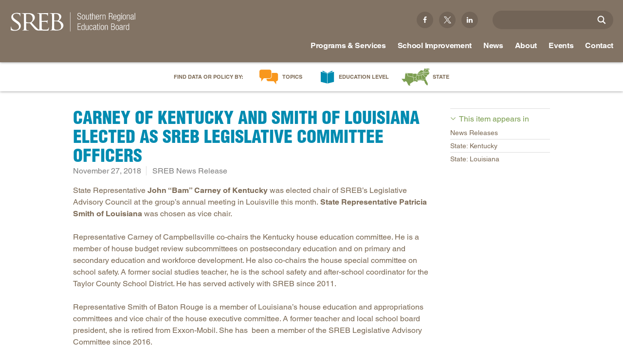

--- FILE ---
content_type: text/css
request_url: https://www.sreb.org/sites/default/files/theme/dtheme-direct.css?9
body_size: 3072
content:
/* ========================================================================== *\
   MICROSITE BLOCKS BUG-A-BOO'S
\* ========================================================================== */
.micro-footer-menu {
  display: none;
}
/*  
.micro-social {
  display: none !important;
}
*/
.microsite-917 .micro-social {
  display: block !important;
}

/* ========================================================================== *\
   The entire theme for this site was created using less locally. The theme
   is contained within a minified CSS file in addition to all javascript.
   Please place theme overrides below here to lock and protect the original
   site theme. If heavy changes need to be made, take care of them locally and
   produce another minified theme base
\* ========================================================================== */

/*  Ticket 10830
    Restored default image behavior  */
.node .content table img {
  display: inline;
}

/*  Ticket 10438
    Sometimes doesn't want images to appear in teaser.
    Never wants captions to display.
*/

.sreb-hide-image .node-image .field-image,
.sreb-hide-image .node-upper-image .field-image {
  display: none;
}

.node-teaser.node .caption {
  display: none;
}

/* They want the caption on home page term block, ticket #13112 */
#block-views_blocks-term-block_1-9 .node-teaser.node .caption {
  display: block;
}

/*  Ticket 9265
    Beth wants event dates removed from post teaser 
    because the dates are used only to populate the calendar
    and dates are too complicated to try to oversimplify
*/

.event-date {
  display: none !important;
}

#block-views_blocks-term-block_1-8 .node-content {
  display: none;
}

/* Ticket 6942 - hide file attachments from teaser of news release post type */
.node-teaser.pt58 .link-file {
  display: none;
}

/* Contact Us on Search Pages */
#block-block-4 {
  margin-bottom: 20px;

  border-left: 15px solid #7d9f52;
  background: #f2f2f2;
}
#block-block-4 p {
  margin: 0;
}
#block-block-4 a {
  text-decoration: none;
  color: #7d9f52;
  font-family: 'Helvetica W01',Helvetica,"Helvetica Neue",Arial,sans-serif;
  font-weight: 900;
  text-transform: uppercase;
  font-size: 18px;
  display: block;
  padding: 10px 20px;
}

/* Solr Search Archive Facet - human friendly text */
/* Dennis @ 4/21/16: should be fixed now using facet filter. */

/*.facetapi-facet-itm_field_archived a.facetapi-inactive:before {
  content: 'View Archived Content';
  font-size: 14px;
}
.facetapi-facet-itm_field_archived a.facetapi-inactive,
.facetapi-facet-itm_field_archived a.facetapi-active,
.facetapi-facet-itm_field_archived li {
  font-size: 0;
}
.facetapi-facet-itm_field_archived a.facetapi-active:before {
  content: 'View All Content';
  font-size: 14px;
}*/

/* SOLR THEME */

.block-apachesolr_search .block-title-text:after {
  content: ':';
}

.block-facetapi, .block-apachesolr_search {
  margin-bottom: 20px;
}

.block-facetapi .block-title, .block-apachesolr_search .block-title {
  padding: 5px 10px;
  border: 1px solid #ddd;
  font-size: 1.1em;
  background-color: #f2f2f2;
}

.block-facetapi .block-content, .block-apachesolr_search .block-content {
  margin-top: -1px;
  padding: 5px 10px;
  border: 1px solid #ddd;
}

.block-facetapi .item-list ul, .block-apachesolr_search .item-list ul {
  margin: 0;
}

.block-facetapi .item-list ul li, .block-apachesolr_search .item-list ul li {
  margin-left: 0;
  list-style: none;
}

.node-content .button {
  float: none;
  margin: 0;
  display: inline-block;
}

body.ttv-std-3 .overview {
  text-align: center;
}

#edit-field-facebook-0-value-wrapper { display: none; }

body.show-vblocks .page-right {
  opacity: 1;
}

html.js input.form-autocomplete {
  background-image: none;
}

body.section-search .tabs {
  display: none;
}

body.section-search .page-right {
  opacity: 1;
}

/* DIRECTORY BY SORT FIELD TEMPLATE */

.modern-directory .item-list a {
  margin-bottom: 4px;
}

.modern-directory .has-image .node-header,
.modern-directory .has-image .node-contact {
  width: 100%;
}

.modern-directory .node-image {
  display: none;
}

/* CONTACT PODS/POSTS */

.info-pods {
  margin-left: 15px;
}

.info-pods .block-title {
  padding-bottom: 5px;
  margin-bottom: 5px;
  border-bottom: 1px solid #ddd;
  font-size: 16px;
}

.info-pods .block-title:before {
  float: left;
  font-family: 'chevron' !important;
  speak: none;
  font-style: normal;
  font-weight: normal;
  font-variant: normal;
  text-transform: none;
  line-height: 1;
  -webkit-font-smoothing: antialiased;
  -moz-osx-font-smoothing: grayscale;
  content: '\e610';
  font-size: 24px;
  margin-top: -2px;
  margin-left: -6px;
}

/* Ticket 6285 */

.contact-posts .node-contact-wrapper {
  margin: 5px 0;
}

.contact-posts ul.links .link-read-more {
  margin-top: 0;
}

.contact-posts .link-read-more a {
  margin-top: 0;
}

.node-fields .node-links {
  margin-bottom: 20px;
}

/* Tweak the tabs theme */

div.dtabs {
  position: relative;
  z-index: 1;
  margin-bottom: -9px;
  padding-top: 50px;
  padding-bottom: 10px;
  border-top: 1px solid #ddd;
  border-bottom: 10px solid white;
}

div.tab {
  background-color: #99d1df;
  border-radius: 4px 4px 0 0;
}

div.tab:hover {
  background-color: #008bb0;
  border-bottom-color: transparent;
}

div.tab.active {
  color: #008bb0;
  background-color: white;
  border: 1px solid #99d1df;
  border-bottom: 0;
}

/* ticket 6165 */
body.n.status-archived .sidebar-message-container .messages {
  display: none;
}
body.n.status-archived .sidebar-message-container:before {
  content: "This publication has been archived.";
  display: block;
  color: black;
  padding: 10px 20px;
  background: #2ea8f5;
  border: 2px solid #1a89cf;
}
#block-digitaldcore-node_bundled .block-title {
  font-size: 25px;
  font-weight: 900;
  margin-bottom: 15px;
  color: #929191;
}

/* ticket 6166 */
body.pt103 .profile-posts {
  display: none;
}

/* Make the headings and links within the spotlight section of the homepage more legible */

.spotlight .node-content h3, .spotlight .node-content h4, .spotlight .node-content h5, .spotlight .node-content h6 {
  color: white;
}
.spotlight .node-content a, .spotlight .node-links a {
  color: white;
}
.spotlight .node-content a:hover, .spotlight .node-links a:hover {
  text-decoration: underline
}

/* FOOTER BUTTONS */
a.footer-btn {
  color: #f8971d;
  text-decoration: none;
}

/* TICKET 8836 Make description text stand out more */

.description,
.form-item .description {
  font-size: 16px;
  line-height: 1.5;
  color: #7c6a55;
}

/* Properly center embedded images within the content of a post that are declared to be centered */
.node-content .image.center {
  margin: 0 auto;
}

/* Add a hide style to the site */
.node-content .hide {
  display: none !important;
}

/* TICKET 9965: Hide all insight overview links */

.pt871.node .node-links {
  display: none;
}

/* Disable vertical alignment styling on sorted tables */
.node-content table[data-sortable] th {
  vertical-align: inherit;
}

/* Ticket 11589 - Have tabs clear floated items, mainly images */
div.dtabs {
  clear: both;
}

/* Align the header social links to the right. */
.headerlinks .view-content {
  text-align: right;
}

/* Ticket 12150 */

.photo-gallery .field-image img,
.node-content .photo-gallery .slick-slide img {
  margin: 0 auto;
}

/* Ticket #13815  revisiting print controls for state profiles */
@media print {
 .page-header {
  display: none;
 }
}

/* 16727 */
#node-4559-teaser img,
#node-4350-teaser img,
#node-4395-teaser img,
#node-4385-teaser img,
#node-4175-teaser img,
#node-5730-teaser img,
#node-5766-teaser img {
  cursor: default;
}

/* Ticket #41033 */

.page-institute-teaching-mentoring .micro-hero-new .title {
    color: #2E4453 !important;

}

.page-institute-teaching-mentoring .micro-hero-new .subtitle  {
  color: #986D1F !important;

  font-weight: 400 !important;
}

.page-institute-teaching-mentoring .micro-hero-new h3 {
    color: #2E4453 !important;
}

.page-institute-teaching-mentoring .micro-hero-new h4 {
    color: #2E4453 !important;

}

.page-institute-teaching-mentoring .micro-hero-new h5 {
    color: #2E4453 !important;
    font-size: 25px !important;
    font-weight: 300 !important;
    line-height: 0.1em !important;
}
/* End */

/* Ticket #40945 */

.page-student-success-summit-1 .browse {
display: none;
}

.page-student-success-summit-1 .headroom {
    height: 100px;
}

@media (min-width: 1024px) {
.page-student-success-summit-1 #block-digitaldcore-search {
        top: 25px;
    }
.page-student-success-summit-1 #navigation {
        height: 10px;
    }
.page-student-success-summit-1 .page {
    top: -30px;
    }
}

.microsite-1345 .page-center .page-right {
  display: none!important;
}

.microsite-1345 .page-center {
  max-width: 1200px!important;
}

.microsite-1345 .page-center .page-content {
  width: 75%!important;
}

@media (min-width: 640px) {
    .microsite-1345 .fiw-25 .node-item:not(.node-content) .field-image {
        max-width: 65% !important;
    }
}

.microsite-1345.pt610 .page-center .page-content {
  width: 100%!important;
}

.page-student-success-summit-1 .micro-hero-new .title {
    color: #c4d600 !important;
}

.page-student-success-summit-1 .micro-hero-new .subtitle {
    color: #003087 !important;
}
/* End */

.page-2024-state-progress-reports .member-states-map .node-content .expanded .dropdown {
right: -100px !important;
}
@media (min-width: 1024px) {
    .microsite.microsite-1340 .micro-stats-new .stat-quote {
        padding-right: unset;
    }
}
.microsite.microsite-1340 .micro-stats-new .views-row:last-child .node,.microsite.microsite-1340 .micro-stats-new .views-row:nth-last-child(2) .node {
  margin-bottom: 0px !important;
}

.microsite-1057 .site-identity .site-logo strong {    color: #84BD00 !important;
}

--- FILE ---
content_type: image/svg+xml
request_url: https://www.sreb.org/sites/default/themes/dtheme/img/menu.svg
body_size: -166
content:
<?xml version="1.0" encoding="utf-8"?>
<!-- Generator: Adobe Illustrator 19.1.0, SVG Export Plug-In . SVG Version: 6.00 Build 0)  -->
<svg version="1.1" id="Layer_1" xmlns="http://www.w3.org/2000/svg" xmlns:xlink="http://www.w3.org/1999/xlink" x="0px" y="0px"
	 width="26px" height="26px" viewBox="0 0 26 26" enable-background="new 0 0 26 26" xml:space="preserve">
<g>
	<g>
		<rect x="4" y="6.168" fill="#FFFFFF" width="18" height="2"/>
		<rect x="4" y="12" fill="#FFFFFF" width="18" height="2"/>
		<rect x="4" y="17.832" fill="#FFFFFF" width="18" height="2"/>
	</g>
</g>
</svg>


--- FILE ---
content_type: image/svg+xml
request_url: https://www.sreb.org/sites/default/themes/dtheme/img/logo-theme.svg
body_size: 3458
content:
<?xml version="1.0" encoding="utf-8"?>
<!-- Generator: Adobe Illustrator 23.0.4, SVG Export Plug-In . SVG Version: 6.00 Build 0)  -->
<svg version="1.1" id="Layer_1" xmlns="http://www.w3.org/2000/svg" xmlns:xlink="http://www.w3.org/1999/xlink" x="0px" y="0px"
	 viewBox="0 0 397 128" style="enable-background:new 0 0 397 128;" xml:space="preserve">
<style type="text/css">
	.st0{fill:#FFFFFF;}
</style>
<g>
	<g>
		<g>
			<path class="st0" d="M140.8,69.7V57.9c0-10.5,0-12.3-0.2-14.5c-0.2-2.2-0.8-3.4-3.4-3.9c-0.6-0.1-1.9-0.2-2.7-0.2
				c-0.3,0-0.6-0.1-0.6-0.4c0-0.4,0.4-0.5,1.2-0.5c3.5,0,8.4,0.2,8.8,0.2c1.8,0,4.9-0.2,8.5-0.2c12.6,0,15.5,6.7,15.5,10.1
				c0,5.5-3.7,8.8-7.2,12c5.7,1.5,13.4,6.3,13.4,14.2c0,7.1-6.5,14.6-19.7,14.6c-1.7,0-9.7-0.4-10.3-0.4c-0.4,0-5.3,0.2-7.5,0.2
				c-0.8,0-1.2-0.1-1.2-0.5c0-0.2,0.2-0.4,0.6-0.4c0.7,0,1.6-0.1,2.3-0.3c1.5-0.3,1.9-1.7,2.2-3.7C140.8,81.4,140.8,76.1,140.8,69.7
				 M147,62.7v3.8c0,5.2,0,13.4,0.1,14.5c0.2,3.3,0.2,4.2,2.7,5.2c2,0.9,5.4,1,6.8,1c4.2,0,10.9-1.9,10.9-9.5c0-4-1.5-9.9-7.4-13.4
				c-2.7-1.5-4.6-1.7-6.4-1.9c-1-0.1-4.9-0.1-6-0.1C147.1,62.3,147,62.4,147,62.7 M147,41.5v17.9c0,0.5,0.2,0.6,0.5,0.7
				c0.5,0.1,1.8,0.3,4.7,0.3c4.3,0,5.4-0.1,7-1.7c1.6-1.6,2.8-4,2.8-6.7c0-5.6-2.9-11.5-10.4-11.5c-0.8,0-2.4,0.1-3.7,0.3
				C147.2,40.9,147,41.1,147,41.5"/>
			<path class="st0" d="M58.7,69.7V57.9c0-10.5,0-12.3-0.1-14.5c-0.2-2.2-0.8-3.4-3.4-3.9c-0.6-0.1-1.9-0.2-2.7-0.2
				c-0.3,0-0.6-0.1-0.6-0.4c0-0.4,0.4-0.5,1.2-0.5c3.5,0,8.4,0.2,8.8,0.2c0.8,0,6.7-0.2,9.1-0.2c4.9,0,10,0.4,14.2,3
				c1.9,1.2,5.3,4.5,5.3,9.1c0,5-2.3,9.9-9.4,15.5c6.3,7,11.6,13,16.1,17.1c2.1,1.9,4.1,3.2,5.7,3.8c0.4-0.7,0.6-1.6,0.8-2.7
				c0.4-2.9,0.4-8.1,0.4-14.6V57.9c0-10.5,0-12.3-0.2-14.5c-0.1-2.2-0.8-3.4-3.4-3.9c-0.6-0.1-1.9-0.2-2.7-0.2
				c-0.3,0-0.6-0.1-0.6-0.4c0-0.4,0.4-0.5,1.2-0.5c3.5,0,8.4,0.2,8.8,0.2c0.5,0,15.9,0,17.6-0.1c1.4-0.1,2.8-0.2,3.4-0.3
				c0.4-0.1,0.7-0.3,1.1-0.3c0.2,0,0.3,0.3,0.3,0.6c0,0.5-0.4,1.3-0.6,3.2c-0.1,0.7-0.2,3.7-0.4,4.4c-0.1,0.3-0.2,0.7-0.5,0.7
				c-0.5,0-0.6-0.3-0.6-0.9c0-0.5-0.1-1.6-0.5-2.4c-0.5-1.1-1.3-1.8-5.5-2.2c-1.3-0.1-9.7-0.2-10.6-0.2c-0.3,0-0.5,0.2-0.5,0.7v18.5
				c0,0.5,0.1,0.7,0.5,0.7c1,0,10.5,0,12.2-0.1c1.8-0.1,3-0.3,3.7-0.9c0.5-0.5,0.8-0.9,1.1-0.9c0.2,0,0.4,0.1,0.4,0.5
				s-0.4,1.5-0.6,3.8c-0.2,1.3-0.3,3.8-0.3,4.3c0,0.5,0,1.2-0.5,1.2c-0.4,0-0.5-0.3-0.5-0.6c0-0.7,0-1.3-0.3-2.2c-0.3-0.9-1-2-4-2.3
				c-2-0.2-9.7-0.3-11-0.3c-0.4,0-0.5,0.2-0.5,0.5v5.9c0,2.2-0.1,10.1,0,11.5c0.2,4.6,1.4,5.5,9,5.5c2,0,5.4,0,7.4-0.7
				c2-0.7,3-2,3.5-4.8c0.1-0.7,0.3-1,0.7-1c0.5,0,0.5,0.5,0.5,1c0,0.5-0.6,5.1-1,6.5c-0.5,1.7-1.1,1.7-4.2,1.7
				c-11.3,0-16.5-0.4-18.9-0.4h-1.1c-0.6,0-1.5,0.1-2.4,0.1h-0.9c-4.3,0-6.2-0.3-8.3-1.2c-3.4-1.5-6-4.8-10.4-9.9
				c-3.3-3.7-6.8-8.1-8.5-9.9c-0.3-0.3-0.5-0.4-1-0.4l-9.5-0.1c-0.4,0-0.5,0.2-0.5,0.5v1.6c0,6.4,0,11.7,0.4,14.6
				c0.2,1.9,0.7,3.5,3.1,3.7c1.1,0.1,2.8,0.3,3.5,0.3c0.5,0,0.6,0.2,0.6,0.4c0,0.3-0.4,0.5-1.2,0.5c-4.3,0-9.1-0.2-9.5-0.2
				c-0.1,0-4.9,0.2-7.2,0.2c-0.8,0-1.2-0.1-1.2-0.5c0-0.2,0.1-0.4,0.6-0.4c0.7,0,1.6-0.1,2.3-0.3c1.5-0.3,1.9-1.7,2.2-3.7
				C58.7,81.4,58.7,76.1,58.7,69.7 M107.6,88.9h-0.2c-0.1,0-0.4,0-1,0H107.6z M106.5,88.9L104,89C105,89,105.8,89,106.5,88.9
				 M64.9,41.9v21.9c0,0.3,0.2,0.6,0.5,0.8c1.1,0.6,4.7,1.1,8.2,1.1c1.8,0,4-0.2,5.8-1.3c2.8-1.6,4.7-5.2,4.7-10.3
				c0-8.3-5.1-13.4-13.4-13.4c-2.3,0-4.4,0.2-5.2,0.4C65.1,41.2,64.9,41.5,64.9,41.9"/>
			<path class="st0" d="M31.4,90.1c4.2,0,8.4-0.8,11.6-2.9c5.3-3.3,6.5-8.3,6.5-11.1c0-5.4-2.1-9.5-11.3-15.8l-2-1.4
				c-7.2-5.2-9.4-7.4-9.4-11.3c0-4.9,4.2-7.7,9.5-7.7c7.1,0,9.2,2.9,9.7,3.6c0.5,0.7,0.9,2.5,1,3.4c0.1,0.5,0.2,0.9,0.6,0.9
				c0.4,0,0.5-0.5,0.5-1.5c0-4.6,0.3-6.7,0.3-7.1c0-0.3-0.1-0.5-0.8-0.5c-0.6,0-1.2-0.1-2.7-0.3c-1.9-0.4-4.2-0.7-7.2-0.7
				c-9.8,0-16,4.9-16,12c0,4.6,1.8,8.8,10.1,14.6l3.5,2.4c6.6,4.8,8.9,7.4,8.9,12c0,4.3-3.7,9-11,9c-5.2,0-10.3-1.8-11.4-6.8
				c-0.2-0.9-0.2-1.8-0.2-2.4c0-0.5-0.1-0.7-0.5-0.7s-0.5,0.3-0.6,1.1c-0.1,1.1-0.4,3.8-0.4,7.1c0,1.8,0.1,2,1.1,2.5
				C24.2,89.7,27.8,90.1,31.4,90.1"/>
		</g>
		<rect x="193.5" y="36" class="st0" width="1" height="56"/>
	</g>
	<g>
		<path class="st0" d="M223.7,43c0-2.3-1.1-3.8-3.4-3.8c-2.3,0-3.6,1.5-3.6,3.4c0,5.6,9.2,2.5,9.2,9.2c0,3.7-2.2,5.5-5.7,5.5
			c-3.6,0-5.5-1.9-5.5-5.6v-0.5h1.7v0.7c0,2.4,1.2,4.1,3.8,4.1c2.3,0,4.1-1.2,4.1-3.9c0-5.6-9.2-2.4-9.2-9.3c0-3,1.9-5,5.2-5
			c3.6,0,5.1,1.8,5.1,5.2C225.4,43,223.7,43,223.7,43z"/>
		<path class="st0" d="M232.7,42.7c3.1,0,4.9,2.4,4.9,7.3s-1.7,7.3-4.9,7.3c-3.1,0-4.9-2.4-4.9-7.3
			C227.9,45.2,229.6,42.7,232.7,42.7z M232.7,56.1c1.7,0,3.2-1.5,3.2-6s-1.4-6-3.2-6c-1.7,0-3.2,1.5-3.2,6S230.9,56.1,232.7,56.1z"
			/>
		<path class="st0" d="M239.9,43h1.6v9.9c0,2.2,0.8,3.2,2.4,3.2c1.8,0,3.1-1.4,3.1-3.6V43h1.6v14.1h-1.4v-1.9h-0.1
			c-0.8,1.5-2.1,2.2-3.6,2.2c-2.1,0-3.6-1.1-3.6-3.8L239.9,43L239.9,43z"/>
		<path class="st0" d="M252.3,44.3h-1.9V43h1.9v-3.9h1.6V43h2.4v1.3H254v10.1c0,1.1,0.5,1.5,1.5,1.5c0.3,0,0.6-0.1,1-0.2v1.3
			c-0.2,0.1-0.6,0.2-1.1,0.2c-2.1,0-3-0.6-3-2.4V44.3H252.3z"/>
		<path class="st0" d="M258.1,38.1h1.6V45h0.1c0.4-1.4,1.7-2.2,3.5-2.2c2.1,0,3.6,1.1,3.6,3.8v10.6h-1.6V46.9c0-1.9-0.8-2.9-2.4-2.9
			c-1.8,0-3.1,1.4-3.1,3.6v9.5h-1.6V38.1L258.1,38.1z"/>
		<path class="st0" d="M278.5,52.4c-0.2,3-1.8,5-4.6,5c-3,0-4.7-2-4.7-7.3c0-4.9,1.7-7.3,4.9-7.3s4.5,2.1,4.5,6.8v0.6H271v0.6
			c0,4.1,1.4,5.3,3,5.3c1.6,0,2.8-1.2,3-3.7C276.9,52.4,278.5,52.4,278.5,52.4z M276.9,48.8c-0.1-3.5-1-4.8-3-4.8
			c-1.9,0-3,1.2-3,4.8H276.9z"/>
		<path class="st0" d="M281,43h1.6v2.2h0.1c0.6-1.5,1.9-2.5,3.6-2.5c0.2,0,0.4,0,0.5,0.1v1.6c-0.3-0.1-0.5-0.1-0.8-0.1
			c-1.7,0-3.4,1.2-3.4,4v8.8H281V43z"/>
		<path class="st0" d="M288.5,43h1.4V45h0.1c0.8-1.5,2.1-2.2,3.6-2.2c2.1,0,3.6,1.1,3.6,3.8v10.6h-1.6V46.9c0-1.9-0.8-2.9-2.4-2.9
			c-1.8,0-3.1,1.4-3.1,3.6v9.5h-1.6L288.5,43L288.5,43z"/>
		<path class="st0" d="M307.2,38.1h5.6c3.2,0,4.9,1.8,4.9,4.8c0,2.2-0.9,4.3-3.5,4.8l0,0c2.3,0.2,3.2,1.5,3.3,4.5l0.1,2
			c0,1,0.1,2,0.8,2.7h-2c-0.4-0.7-0.5-1.6-0.5-2.6l-0.1-1.6c-0.1-3.4-0.7-4.4-3.8-4.4h-3.2V57h-1.7L307.2,38.1L307.2,38.1z
			 M308.8,47h3c2.7,0,4.3-1.2,4.3-3.7c0-2.3-1-3.7-4.1-3.7h-3.1V47H308.8z"/>
		<path class="st0" d="M329.2,52.4c-0.2,3-1.8,5-4.6,5c-3,0-4.7-2-4.7-7.3c0-4.9,1.7-7.3,4.9-7.3s4.5,2.1,4.5,6.8v0.6h-7.6v0.6
			c0,4.1,1.4,5.3,3,5.3c1.6,0,2.8-1.2,3-3.7C327.6,52.4,329.2,52.4,329.2,52.4z M327.7,48.8c-0.1-3.5-1-4.8-3-4.8
			c-1.9,0-3,1.2-3,4.8H327.7z"/>
		<path class="st0" d="M339.1,43h1.4v13c0,3.9-1.4,5.9-4.6,5.9c-2.8,0-4.2-1.4-4.2-3.5h1.6c0,1.3,1.2,2.1,2.7,2.1c1.9,0,3-1.3,3-3.9
			v-2.2h-0.1c-0.5,1.7-1.8,2.5-3.3,2.5c-2.1,0-4.4-1.4-4.4-7c0-4.9,1.4-7.3,4.5-7.3c1.5,0,2.8,0.9,3.3,2.4h0.1V43z M336,55.8
			c1.8,0,3-1.4,3-5.9s-1.1-5.8-3-5.8s-3,1.4-3,5.8C333,54.3,334,55.8,336,55.8z"/>
		<path class="st0" d="M343.5,38.1h1.6v2.7h-1.6V38.1z M343.5,43h1.6v14.1h-1.6V43z"/>
		<path class="st0" d="M352.3,42.7c3.1,0,4.9,2.4,4.9,7.3s-1.7,7.3-4.9,7.3c-3.1,0-4.9-2.4-4.9-7.3S349.2,42.7,352.3,42.7z
			 M352.3,56.1c1.7,0,3.2-1.5,3.2-6s-1.4-6-3.2-6s-3.2,1.5-3.2,6S350.5,56.1,352.3,56.1z"/>
		<path class="st0" d="M359.4,43h1.4V45h0.1c0.8-1.5,2.1-2.2,3.6-2.2c2.1,0,3.6,1.1,3.6,3.8v10.6h-1.6V46.9c0-1.9-0.8-2.9-2.4-2.9
			c-1.8,0-3.1,1.4-3.1,3.6v9.5h-1.6L359.4,43L359.4,43z"/>
		<path class="st0" d="M370.8,47.2c0-2.9,1.4-4.5,4.4-4.5c3,0,4,1.5,4,3.8v8.3c0,0.8,0.3,1.1,0.8,1.1h0.4v1.1
			c-0.3,0.1-0.5,0.2-0.7,0.2c-1.2,0-2-0.3-2-1.7V55h-0.1c-0.6,1.8-2,2.3-3.7,2.3c-2.4,0-3.6-1.5-3.6-4c0-1.8,0.8-3.4,2.9-3.9l3-0.8
			c1.1-0.3,1.3-0.6,1.3-2.2c0-1.8-1-2.4-2.4-2.4c-1.8,0-2.8,1.1-2.8,3.2C372.4,47.2,370.8,47.2,370.8,47.2z M377.6,49.1L377.6,49.1
			c-0.2,0.5-1.1,0.8-1.7,0.9l-1.3,0.3c-1.6,0.4-2.4,1.2-2.4,3c0,1.6,0.8,2.7,2.2,2.7c1.9,0,3.3-1.4,3.3-4L377.6,49.1L377.6,49.1z"/>
		<path class="st0" d="M382.4,38.1h1.6v18.9h-1.6V38.1z"/>
		<path class="st0" d="M215.4,68.6h9.4V70h-7.6v6.9h7.2v1.4h-7.2v7.7h8v1.4h-9.6V68.6H215.4z"/>
		<path class="st0" d="M234.6,85.2L234.6,85.2c-0.5,1.6-1.8,2.6-3.5,2.6c-3.1,0-4.5-2.4-4.5-7.3c0-4.9,1.4-7.3,4.5-7.3
			c1.7,0,3,0.9,3.3,2.4h0.1v-6.9h1.6v18.9h-1.4L234.6,85.2L234.6,85.2z M231.4,86.5c1.6,0,3.1-0.8,3.1-6s-1.4-6-3.1-6
			s-3.1,0.8-3.1,6C228.3,85.7,229.8,86.5,231.4,86.5z"/>
		<path class="st0" d="M238.9,73.5h1.6v9.9c0,2.2,0.8,3.2,2.4,3.2c1.8,0,3.1-1.4,3.1-3.6v-9.5h1.6v14.1h-1.4v-1.9h-0.1
			c-0.8,1.5-2.1,2.2-3.6,2.2c-2.1,0-3.6-1.1-3.6-3.8L238.9,73.5L238.9,73.5z"/>
		<path class="st0" d="M259.2,82.8c-0.2,3-1.8,5-4.5,5c-3,0-4.7-2-4.7-7.3c0-4.9,1.7-7.3,4.9-7.3c2.7,0,4.2,1.6,4.4,4.5h-1.7
			c-0.2-2.2-1-3.2-2.8-3.2s-3.2,1-3.2,6c0,5.3,1.5,6,3,6c1.6,0,2.7-1.2,3-3.7C257.5,82.8,259.2,82.8,259.2,82.8z"/>
		<path class="st0" d="M261.3,77.6c0-2.9,1.4-4.5,4.4-4.5s4,1.5,4,3.8v8.3c0,0.8,0.3,1.1,0.8,1.1h0.4v1.1c-0.3,0.1-0.5,0.2-0.7,0.2
			c-1.2,0-2-0.3-2-1.7v-0.5H268c-0.6,1.8-2,2.3-3.7,2.3c-2.4,0-3.6-1.5-3.6-4c0-1.8,0.8-3.4,2.9-3.9l3-0.8c1.1-0.3,1.3-0.6,1.3-2.2
			c0-1.8-1-2.4-2.4-2.4c-1.8,0-2.8,1.1-2.8,3.2L261.3,77.6L261.3,77.6z M268,79.6L268,79.6c-0.2,0.5-1.1,0.8-1.7,0.9l-1.3,0.3
			c-1.6,0.4-2.4,1.2-2.4,3c0,1.6,0.8,2.7,2.2,2.7c1.9,0,3.3-1.4,3.3-4L268,79.6L268,79.6z"/>
		<path class="st0" d="M273.3,74.8h-1.9v-1.3h1.9v-3.9h1.6v3.9h2.4v1.3h-2.5v10.1c0,1.1,0.5,1.5,1.5,1.5c0.3,0,0.6-0.1,1-0.2v1.3
			c-0.2,0.1-0.6,0.2-1.1,0.2c-2.1,0-3-0.6-3-2.4V74.8L273.3,74.8z"/>
		<path class="st0" d="M279.3,68.6h1.6v2.7h-1.6V68.6z M279.3,73.5h1.6v14.1h-1.6V73.5z"/>
		<path class="st0" d="M288,73.2c3.1,0,4.9,2.4,4.9,7.3c0,4.9-1.7,7.3-4.9,7.3c-3.1,0-4.9-2.4-4.9-7.3
			C283.1,75.6,284.9,73.2,288,73.2z M288,86.5c1.7,0,3.2-1.5,3.2-6c0-4.5-1.4-6-3.2-6s-3.2,1.5-3.2,6C284.9,85,286.2,86.5,288,86.5z
			"/>
		<path class="st0" d="M295.2,73.5h1.4v1.9h0.1c0.8-1.5,2.1-2.2,3.6-2.2c2.1,0,3.6,1.1,3.6,3.8v10.6h-1.6V77.3
			c0-1.9-0.8-2.9-2.4-2.9c-1.8,0-3.1,1.4-3.1,3.6v9.5h-1.6L295.2,73.5L295.2,73.5z"/>
		<path class="st0" d="M313.8,68.6h5.2c3.7,0,5.1,1.9,5.1,4.8c0,1.8-1,3.7-3,4.1v0.1c2.3,0.4,3.6,2.2,3.6,4.7c0,3.3-2.1,5.3-5.7,5.3
			h-5.2V68.6L313.8,68.6z M315.5,76.9h2.7c3,0,4.3-1.2,4.3-3.5c0-2.5-1.3-3.5-4-3.5h-3L315.5,76.9L315.5,76.9z M315.5,86.1h3.2
			c3,0,4.4-1.3,4.4-3.9s-1.4-3.9-4.4-3.9h-3.2V86.1z"/>
		<path class="st0" d="M331.6,73.2c3.1,0,4.9,2.4,4.9,7.3c0,4.9-1.7,7.3-4.9,7.3c-3.1,0-4.9-2.4-4.9-7.3
			C326.8,75.6,328.5,73.2,331.6,73.2z M331.6,86.5c1.7,0,3.2-1.5,3.2-6c0-4.5-1.4-6-3.2-6s-3.2,1.5-3.2,6
			C328.4,85,329.8,86.5,331.6,86.5z"/>
		<path class="st0" d="M338.5,77.6c0-2.9,1.4-4.5,4.4-4.5c3,0,4,1.5,4,3.8v8.3c0,0.8,0.3,1.1,0.8,1.1h0.4v1.1
			c-0.3,0.1-0.5,0.2-0.7,0.2c-1.2,0-2-0.3-2-1.7v-0.5h-0.1c-0.6,1.8-2,2.3-3.7,2.3c-2.4,0-3.6-1.5-3.6-4c0-1.8,0.8-3.4,2.9-3.9
			l3-0.8c1.1-0.3,1.3-0.6,1.3-2.2c0-1.8-1-2.4-2.4-2.4c-1.8,0-2.8,1.1-2.8,3.2L338.5,77.6L338.5,77.6z M345.3,79.6L345.3,79.6
			c-0.2,0.5-1.1,0.8-1.7,0.9l-1.3,0.3c-1.6,0.4-2.4,1.2-2.4,3c0,1.6,0.8,2.7,2.2,2.7c1.9,0,3.3-1.4,3.3-4L345.3,79.6L345.3,79.6z"/>
		<path class="st0" d="M350.1,73.5h1.6v2.2h0.1c0.6-1.5,1.9-2.5,3.6-2.5c0.2,0,0.4,0,0.5,0.1v1.6c-0.3-0.1-0.5-0.1-0.8-0.1
			c-1.7,0-3.4,1.2-3.4,4v8.8h-1.6L350.1,73.5L350.1,73.5z"/>
		<path class="st0" d="M364.8,85.2L364.8,85.2c-0.5,1.6-1.8,2.6-3.5,2.6c-3.1,0-4.5-2.4-4.5-7.3c0-4.9,1.4-7.3,4.5-7.3
			c1.7,0,3,0.9,3.3,2.4h0.1v-6.9h1.6v18.9h-1.4v-2.4H364.8z M361.6,86.5c1.6,0,3.1-0.8,3.1-6s-1.4-6-3.1-6s-3.1,0.8-3.1,6
			C358.5,85.7,359.9,86.5,361.6,86.5z"/>
	</g>
</g>
</svg>


--- FILE ---
content_type: image/svg+xml
request_url: https://www.sreb.org/sites/default/themes/dtheme/img/logo-footer.svg
body_size: 3415
content:
<?xml version="1.0" encoding="utf-8"?>
<!-- Generator: Adobe Illustrator 19.1.0, SVG Export Plug-In . SVG Version: 6.00 Build 0)  -->
<svg version="1.1" id="Layer_1" xmlns="http://www.w3.org/2000/svg" xmlns:xlink="http://www.w3.org/1999/xlink" x="0px" y="0px"
	 width="397px" height="100px" viewBox="118 -23 397 100" style="enable-background:new 118 -23 397 100;" xml:space="preserve">
<style type="text/css">
	.st0{fill:#FFFFFF;}
</style>
<g>
	<g>
		<g>
			<path class="st0" d="M256.5,32.6V21c0-10.3,0-12.1-0.2-14.2c-0.2-2.2-0.8-3.3-3.3-3.8c-0.6-0.1-1.9-0.2-2.6-0.2
				c-0.3,0-0.6-0.1-0.6-0.4c0-0.4,0.4-0.5,1.2-0.5c3.4,0,8.2,0.2,8.6,0.2c1.8,0,4.8-0.2,8.3-0.2c12.4,0,15.2,6.6,15.2,9.9
				c0,5.4-3.6,8.6-7.1,11.8c5.6,1.5,13.1,6.2,13.1,13.9c0,7-6.4,14.3-19.3,14.3c-1.7,0-9.5-0.4-10.1-0.4c-0.4,0-5.2,0.2-7.4,0.2
				c-0.8,0-1.2-0.1-1.2-0.5c0-0.2,0.2-0.4,0.6-0.4c0.7,0,1.6-0.1,2.3-0.3c1.5-0.3,1.9-1.7,2.2-3.6C256.5,44.1,256.5,38.9,256.5,32.6
				 M262.6,25.7v3.7c0,5.1,0,13.2,0.1,14.2c0.2,3.2,0.2,4.1,2.6,5.1c2,0.9,5.3,1,6.7,1c4.1,0,10.7-1.9,10.7-9.3
				c0-3.9-1.5-9.7-7.3-13.2c-2.6-1.5-4.5-1.7-6.3-1.9c-1-0.1-4.8-0.1-5.9-0.1C262.7,25.3,262.6,25.4,262.6,25.7 M262.6,4.9v17.6
				c0,0.5,0.2,0.6,0.5,0.7c0.5,0.1,1.8,0.3,4.6,0.3c4.2,0,5.3-0.1,6.9-1.7c1.6-1.6,2.7-3.9,2.7-6.6c0-5.5-2.8-11.3-10.2-11.3
				c-0.8,0-2.4,0.1-3.6,0.3C262.8,4.3,262.6,4.5,262.6,4.9"/>
			<path class="st0" d="M176,32.6V21c0-10.3,0-12.1-0.1-14.2c-0.2-2.2-0.8-3.3-3.3-3.8c-0.6-0.1-1.9-0.2-2.6-0.2
				c-0.3,0-0.6-0.1-0.6-0.4c0-0.4,0.4-0.5,1.2-0.5c3.4,0,8.2,0.2,8.6,0.2c0.8,0,6.6-0.2,8.9-0.2c4.8,0,9.8,0.4,13.9,2.9
				c1.9,1.2,5.2,4.4,5.2,8.9c0,4.9-2.3,9.7-9.2,15.2c6.2,6.9,11.4,12.8,15.8,16.8c2.1,1.9,4,3.1,5.6,3.7c0.4-0.7,0.6-1.6,0.8-2.7
				c0.4-2.8,0.4-8,0.4-14.3V21c0-10.3,0-12.1-0.2-14.2c-0.1-2.2-0.8-3.3-3.3-3.8c-0.6-0.1-1.9-0.2-2.6-0.2c-0.3,0-0.6-0.1-0.6-0.4
				c0-0.4,0.4-0.5,1.2-0.5c3.4,0,8.2,0.2,8.6,0.2c0.5,0,15.6,0,17.3-0.1c1.4-0.1,2.7-0.2,3.3-0.3c0.4-0.1,0.7-0.3,1.1-0.3
				c0.2,0,0.3,0.3,0.3,0.6c0,0.5-0.4,1.3-0.6,3.1c-0.1,0.7-0.2,3.6-0.4,4.3c-0.1,0.3-0.2,0.7-0.5,0.7c-0.5,0-0.6-0.3-0.6-0.9
				c0-0.5-0.1-1.6-0.5-2.4c-0.5-1.1-1.3-1.8-5.4-2.2c-1.3-0.1-9.5-0.2-10.4-0.2c-0.3,0-0.5,0.2-0.5,0.7v18.2c0,0.5,0.1,0.7,0.5,0.7
				c1,0,10.3,0,12-0.1c1.8-0.1,2.9-0.3,3.6-0.9c0.5-0.5,0.8-0.9,1.1-0.9c0.2,0,0.4,0.1,0.4,0.5s-0.4,1.5-0.6,3.7
				c-0.2,1.3-0.3,3.7-0.3,4.2c0,0.5,0,1.2-0.5,1.2c-0.4,0-0.5-0.3-0.5-0.6c0-0.7,0-1.3-0.3-2.2c-0.3-0.9-1-2-3.9-2.3
				c-2-0.2-9.5-0.3-10.8-0.3c-0.4,0-0.5,0.2-0.5,0.5v5.8c0,2.2-0.1,9.9,0,11.3c0.2,4.5,1.4,5.4,8.8,5.4c2,0,5.3,0,7.3-0.7
				c2-0.7,2.9-2,3.4-4.7c0.1-0.7,0.3-1,0.7-1c0.5,0,0.5,0.5,0.5,1c0,0.5-0.6,5-1,6.4c-0.5,1.7-1.1,1.7-4.1,1.7
				c-11.1,0-16.2-0.4-18.5-0.4l-1.1,0c-0.6,0-1.5,0.1-2.4,0.1l-0.9,0c-4.2,0-6.1-0.3-8.1-1.2c-3.3-1.5-5.9-4.7-10.2-9.7
				c-3.2-3.6-6.7-8-8.3-9.7c-0.3-0.3-0.5-0.4-1-0.4l-9.3-0.1c-0.4,0-0.5,0.2-0.5,0.5v1.6c0,6.3,0,11.5,0.4,14.3
				c0.2,1.9,0.7,3.4,3,3.6c1.1,0.1,2.7,0.3,3.4,0.3c0.5,0,0.6,0.2,0.6,0.4c0,0.3-0.4,0.5-1.2,0.5c-4.2,0-8.9-0.2-9.3-0.2
				c-0.1,0-4.8,0.2-7.1,0.2c-0.8,0-1.2-0.1-1.2-0.5c0-0.2,0.1-0.4,0.6-0.4c0.7,0,1.6-0.1,2.3-0.3c1.5-0.3,1.9-1.7,2.2-3.6
				C176,44.1,176,38.9,176,32.6 M224,51.5h-0.2c-0.1,0-0.4,0-1,0L224,51.5z M222.9,51.5l-2.4,0.1C221.4,51.6,222.2,51.6,222.9,51.5
				 M182.1,5.3v21.5c0,0.3,0.2,0.6,0.5,0.8c1.1,0.6,4.6,1.1,8,1.1c1.8,0,3.9-0.2,5.7-1.3c2.7-1.6,4.6-5.1,4.6-10.1
				c0-8.2-5-13.2-13.1-13.2c-2.3,0-4.3,0.2-5.1,0.4C182.3,4.6,182.1,4.9,182.1,5.3"/>
			<path class="st0" d="M149.3,52.6c4.1,0,8.2-0.8,11.4-2.8c5.2-3.2,6.4-8.2,6.4-10.9c0-5.3-2.1-9.3-11.1-15.5L154,22
				c-7.1-5.1-9.2-7.3-9.2-11.1c0-4.8,4.1-7.6,9.3-7.6c7,0,9,2.8,9.5,3.5c0.5,0.7,0.9,2.5,1,3.3c0.1,0.5,0.2,0.9,0.6,0.9
				c0.4,0,0.5-0.5,0.5-1.5c0-4.5,0.3-6.6,0.3-7c0-0.3-0.1-0.5-0.8-0.5c-0.6,0-1.2-0.1-2.6-0.3c-1.9-0.4-4.1-0.7-7.1-0.7
				c-9.6,0-15.7,4.8-15.7,11.8c0,4.5,1.8,8.6,9.9,14.3l3.4,2.4c6.5,4.7,8.7,7.3,8.7,11.8c0,4.2-3.6,8.8-10.8,8.8
				c-5.1,0-10.1-1.8-11.2-6.7c-0.2-0.9-0.2-1.8-0.2-2.4c0-0.5-0.1-0.7-0.5-0.7c-0.4,0-0.5,0.3-0.6,1.1c-0.1,1.1-0.4,3.7-0.4,7
				c0,1.8,0.1,2,1.1,2.5C142.2,52.2,145.7,52.6,149.3,52.6"/>
		</g>
		<rect x="308.2" y="-0.5" class="st0" width="1" height="55"/>
	</g>
	<g>
		<path class="st0" d="M337.8,6.4c0-2.3-1.1-3.7-3.3-3.7c-2.3,0-3.5,1.5-3.5,3.3c0,5.5,9,2.5,9,9c0,3.6-2.2,5.4-5.6,5.4
			c-3.5,0-5.4-1.9-5.4-5.5v-0.5h1.7v0.7c0,2.4,1.2,4,3.7,4c2.3,0,4-1.2,4-3.8c0-5.5-9-2.4-9-9.1c0-2.9,1.9-4.9,5.1-4.9
			c3.5,0,5,1.8,5,5.1H337.8z"/>
		<path class="st0" d="M346.7,6.1c3,0,4.8,2.4,4.8,7.2c0,4.8-1.7,7.2-4.8,7.2c-3,0-4.8-2.4-4.8-7.2C341.9,8.5,343.6,6.1,346.7,6.1z
			 M346.7,19.2c1.7,0,3.1-1.5,3.1-5.9c0-4.4-1.4-5.9-3.1-5.9c-1.7,0-3.1,1.5-3.1,5.9C343.6,17.7,344.9,19.2,346.7,19.2z"/>
		<path class="st0" d="M353.7,6.4h1.6v9.7c0,2.2,0.8,3.1,2.4,3.1c1.8,0,3-1.4,3-3.5V6.4h1.6v13.8h-1.4v-1.9h-0.1
			c-0.8,1.5-2.1,2.2-3.5,2.2c-2.1,0-3.5-1.1-3.5-3.7L353.7,6.4L353.7,6.4z"/>
		<path class="st0" d="M365.9,7.7H364V6.4h1.9V2.6h1.6v3.8h2.4v1.3h-2.4v9.9c0,1.1,0.5,1.5,1.5,1.5c0.3,0,0.6-0.1,1-0.2v1.3
			c-0.2,0.1-0.6,0.2-1.1,0.2c-2.1,0-2.9-0.6-2.9-2.4V7.7z"/>
		<path class="st0" d="M371.6,1.6h1.6v6.7h0.1c0.4-1.4,1.7-2.2,3.4-2.2c2.1,0,3.5,1.1,3.5,3.7v10.4h-1.6v-10c0-1.9-0.8-2.8-2.4-2.8
			c-1.8,0-3,1.4-3,3.5v9.3h-1.6V1.6L371.6,1.6z"/>
		<path class="st0" d="M391.6,15.6c-0.2,2.9-1.8,4.9-4.5,4.9c-2.9,0-4.6-2-4.6-7.2c0-4.8,1.7-7.2,4.8-7.2c3.1,0,4.4,2.1,4.4,6.7v0.6
			h-7.5V14c0,4,1.4,5.2,2.9,5.2c1.6,0,2.7-1.2,2.9-3.6C390,15.6,391.6,15.6,391.6,15.6z M390,12.1c-0.1-3.4-1-4.7-2.9-4.7
			c-1.9,0-2.9,1.2-2.9,4.7H390z"/>
		<path class="st0" d="M394,6.4h1.6v2.2h0.1c0.6-1.5,1.9-2.5,3.5-2.5c0.2,0,0.4,0,0.5,0.1v1.6c-0.3-0.1-0.5-0.1-0.8-0.1
			c-1.7,0-3.3,1.2-3.3,3.9v8.6H394V6.4z"/>
		<path class="st0" d="M401.4,6.4h1.4v1.9h0.1c0.8-1.5,2.1-2.2,3.5-2.2c2.1,0,3.5,1.1,3.5,3.7v10.4h-1.6v-10c0-1.9-0.8-2.8-2.4-2.8
			c-1.8,0-3,1.4-3,3.5v9.3h-1.6L401.4,6.4L401.4,6.4z"/>
		<path class="st0" d="M419.7,1.6h5.5c3.1,0,4.8,1.8,4.8,4.7c0,2.2-0.9,4.2-3.4,4.7V11c2.3,0.2,3.1,1.5,3.2,4.4l0.1,2
			c0,1,0.1,2,0.8,2.7h-2c-0.4-0.7-0.5-1.6-0.5-2.6l-0.1-1.6c-0.1-3.3-0.7-4.3-3.7-4.3h-3.1v8.5h-1.7L419.7,1.6L419.7,1.6z
			 M421.3,10.3h2.9c2.6,0,4.2-1.2,4.2-3.6c0-2.3-1-3.6-4-3.6h-3V10.3z"/>
		<path class="st0" d="M441.3,15.6c-0.2,2.9-1.8,4.9-4.5,4.9c-2.9,0-4.6-2-4.6-7.2c0-4.8,1.7-7.2,4.8-7.2c3.1,0,4.4,2.1,4.4,6.7v0.6
			h-7.5V14c0,4,1.4,5.2,2.9,5.2c1.6,0,2.7-1.2,2.9-3.6C439.7,15.6,441.3,15.6,441.3,15.6z M439.8,12.1c-0.1-3.4-1-4.7-2.9-4.7
			c-1.9,0-2.9,1.2-2.9,4.7H439.8z"/>
		<path class="st0" d="M451,6.4h1.4v12.8c0,3.8-1.4,5.8-4.5,5.8c-2.7,0-4.1-1.4-4.1-3.4h1.6c0,1.3,1.2,2.1,2.6,2.1
			c1.9,0,2.9-1.3,2.9-3.8v-2.2h-0.1c-0.5,1.7-1.8,2.5-3.2,2.5c-2.1,0-4.3-1.4-4.3-6.9c0-4.8,1.4-7.2,4.4-7.2c1.5,0,2.7,0.9,3.2,2.4
			h0.1V6.4z M447.9,18.9c1.8,0,2.9-1.4,2.9-5.8c0-4.4-1.1-5.7-2.9-5.7s-2.9,1.4-2.9,5.7C445,17.5,446,18.9,447.9,18.9z"/>
		<path class="st0" d="M455.3,1.6h1.6v2.7h-1.6V1.6z M455.3,6.4h1.6v13.8h-1.6V6.4z"/>
		<path class="st0" d="M463.9,6.1c3,0,4.8,2.4,4.8,7.2c0,4.8-1.7,7.2-4.8,7.2c-3,0-4.8-2.4-4.8-7.2C459.1,8.5,460.9,6.1,463.9,6.1z
			 M463.9,19.2c1.7,0,3.1-1.5,3.1-5.9c0-4.4-1.4-5.9-3.1-5.9c-1.7,0-3.1,1.5-3.1,5.9C460.8,17.7,462.2,19.2,463.9,19.2z"/>
		<path class="st0" d="M470.9,6.4h1.4v1.9h0.1c0.8-1.5,2.1-2.2,3.5-2.2c2.1,0,3.5,1.1,3.5,3.7v10.4h-1.6v-10c0-1.9-0.8-2.8-2.4-2.8
			c-1.8,0-3,1.4-3,3.5v9.3h-1.6L470.9,6.4L470.9,6.4z"/>
		<path class="st0" d="M482.1,10.5c0-2.8,1.4-4.4,4.3-4.4c2.9,0,3.9,1.5,3.9,3.7v8.2c0,0.8,0.3,1.1,0.8,1.1h0.4v1.1
			c-0.3,0.1-0.5,0.2-0.7,0.2c-1.2,0-2-0.3-2-1.7v-0.5h-0.1c-0.6,1.8-2,2.3-3.6,2.3c-2.4,0-3.5-1.5-3.5-3.9c0-1.8,0.8-3.3,2.8-3.8
			l2.9-0.8c1.1-0.3,1.3-0.6,1.3-2.2c0-1.8-1-2.4-2.4-2.4c-1.8,0-2.7,1.1-2.7,3.1C483.6,10.5,482.1,10.5,482.1,10.5z M488.7,12.4
			L488.7,12.4c-0.2,0.5-1.1,0.8-1.7,0.9l-1.3,0.3c-1.6,0.4-2.4,1.2-2.4,2.9c0,1.6,0.8,2.7,2.2,2.7c1.9,0,3.2-1.4,3.2-3.9V12.4z"/>
		<path class="st0" d="M493.4,1.6h1.6v18.6h-1.6V1.6z"/>
		<path class="st0" d="M329.7,31.5h9.2v1.4h-7.5v6.8h7.1v1.4h-7.1v7.6h7.8v1.4h-9.4V31.5z"/>
		<path class="st0" d="M348.5,47.8L348.5,47.8c-0.5,1.6-1.8,2.6-3.4,2.6c-3,0-4.4-2.4-4.4-7.2c0-4.8,1.4-7.2,4.4-7.2
			c1.7,0,2.9,0.9,3.2,2.4h0.1v-6.8h1.6v18.6h-1.4L348.5,47.8L348.5,47.8z M345.4,49.1c1.6,0,3-0.8,3-5.9c0-5.1-1.4-5.9-3-5.9
			c-1.6,0-3,0.8-3,5.9C342.3,48.3,343.8,49.1,345.4,49.1z"/>
		<path class="st0" d="M352.7,36.3h1.6V46c0,2.2,0.8,3.1,2.4,3.1c1.8,0,3-1.4,3-3.5v-9.3h1.6v13.8h-1.4v-1.9h-0.1
			c-0.8,1.5-2.1,2.2-3.5,2.2c-2.1,0-3.5-1.1-3.5-3.7L352.7,36.3L352.7,36.3z"/>
		<path class="st0" d="M372.6,45.5c-0.2,2.9-1.8,4.9-4.4,4.9c-2.9,0-4.6-2-4.6-7.2c0-4.8,1.7-7.2,4.8-7.2c2.6,0,4.1,1.6,4.3,4.4H371
			c-0.2-2.2-1-3.1-2.7-3.1c-1.7,0-3.1,1-3.1,5.9c0,5.2,1.5,5.9,2.9,5.9c1.6,0,2.6-1.2,2.9-3.6C371,45.5,372.6,45.5,372.6,45.5z"/>
		<path class="st0" d="M374.7,40.4c0-2.8,1.4-4.4,4.3-4.4c2.9,0,3.9,1.5,3.9,3.7v8.2c0,0.8,0.3,1.1,0.8,1.1h0.4v1.1
			c-0.3,0.1-0.5,0.2-0.7,0.2c-1.2,0-2-0.3-2-1.7v-0.5h-0.1c-0.6,1.8-2,2.3-3.6,2.3c-2.4,0-3.5-1.5-3.5-3.9c0-1.8,0.8-3.3,2.8-3.8
			l2.9-0.8c1.1-0.3,1.3-0.6,1.3-2.2c0-1.8-1-2.4-2.4-2.4c-1.8,0-2.7,1.1-2.7,3.1L374.7,40.4L374.7,40.4z M381.3,42.3L381.3,42.3
			c-0.2,0.5-1.1,0.8-1.7,0.9l-1.3,0.3c-1.6,0.4-2.4,1.2-2.4,2.9c0,1.6,0.8,2.7,2.2,2.7c1.9,0,3.2-1.4,3.2-3.9L381.3,42.3L381.3,42.3
			z"/>
		<path class="st0" d="M386.5,37.6h-1.9v-1.3h1.9v-3.8h1.6v3.8h2.4v1.3H388v9.9c0,1.1,0.5,1.5,1.5,1.5c0.3,0,0.6-0.1,1-0.2v1.3
			c-0.2,0.1-0.6,0.2-1.1,0.2c-2.1,0-2.9-0.6-2.9-2.4L386.5,37.6L386.5,37.6z"/>
		<path class="st0" d="M392.3,31.5h1.6v2.7h-1.6V31.5z M392.3,36.3h1.6v13.8h-1.6V36.3z"/>
		<path class="st0" d="M400.9,36c3,0,4.8,2.4,4.8,7.2c0,4.8-1.7,7.2-4.8,7.2c-3,0-4.8-2.4-4.8-7.2C396.1,38.4,397.8,36,400.9,36z
			 M400.9,49.1c1.7,0,3.1-1.5,3.1-5.9c0-4.4-1.4-5.9-3.1-5.9s-3.1,1.5-3.1,5.9C397.8,47.6,399.1,49.1,400.9,49.1z"/>
		<path class="st0" d="M407.9,36.3h1.4v1.9h0.1c0.8-1.5,2.1-2.2,3.5-2.2c2.1,0,3.5,1.1,3.5,3.7v10.4h-1.6v-10c0-1.9-0.8-2.8-2.4-2.8
			c-1.8,0-3,1.4-3,3.5v9.3h-1.6L407.9,36.3L407.9,36.3z"/>
		<path class="st0" d="M426.2,31.5h5.1c3.6,0,5,1.9,5,4.7c0,1.8-1,3.6-2.9,4v0.1c2.3,0.4,3.5,2.2,3.5,4.6c0,3.2-2.1,5.2-5.6,5.2
			h-5.1L426.2,31.5L426.2,31.5z M427.8,39.7h2.6c2.9,0,4.2-1.2,4.2-3.4c0-2.5-1.3-3.4-3.9-3.4h-2.9L427.8,39.7L427.8,39.7z
			 M427.8,48.7h3.1c2.9,0,4.3-1.3,4.3-3.8s-1.4-3.8-4.3-3.8h-3.1V48.7z"/>
		<path class="st0" d="M443.6,36c3,0,4.8,2.4,4.8,7.2c0,4.8-1.7,7.2-4.8,7.2c-3,0-4.8-2.4-4.8-7.2C438.9,38.4,440.6,36,443.6,36z
			 M443.6,49.1c1.7,0,3.1-1.5,3.1-5.9c0-4.4-1.4-5.9-3.1-5.9c-1.7,0-3.1,1.5-3.1,5.9C440.5,47.6,441.9,49.1,443.6,49.1z"/>
		<path class="st0" d="M450.4,40.4c0-2.8,1.4-4.4,4.3-4.4c2.9,0,3.9,1.5,3.9,3.7v8.2c0,0.8,0.3,1.1,0.8,1.1h0.4v1.1
			c-0.3,0.1-0.5,0.2-0.7,0.2c-1.2,0-2-0.3-2-1.7v-0.5h-0.1c-0.6,1.8-2,2.3-3.6,2.3c-2.4,0-3.5-1.5-3.5-3.9c0-1.8,0.8-3.3,2.8-3.8
			l2.9-0.8c1.1-0.3,1.3-0.6,1.3-2.2c0-1.8-1-2.4-2.4-2.4c-1.8,0-2.7,1.1-2.7,3.1L450.4,40.4L450.4,40.4z M457.1,42.3L457.1,42.3
			c-0.2,0.5-1.1,0.8-1.7,0.9l-1.3,0.3c-1.6,0.4-2.4,1.2-2.4,2.9c0,1.6,0.8,2.7,2.2,2.7c1.9,0,3.2-1.4,3.2-3.9L457.1,42.3L457.1,42.3
			z"/>
		<path class="st0" d="M461.8,36.3h1.6v2.2h0.1c0.6-1.5,1.9-2.5,3.5-2.5c0.2,0,0.4,0,0.5,0.1v1.6c-0.3-0.1-0.5-0.1-0.8-0.1
			c-1.7,0-3.3,1.2-3.3,3.9v8.6h-1.6V36.3z"/>
		<path class="st0" d="M476.2,47.8L476.2,47.8c-0.5,1.6-1.8,2.6-3.4,2.6c-3,0-4.4-2.4-4.4-7.2c0-4.8,1.4-7.2,4.4-7.2
			c1.7,0,2.9,0.9,3.2,2.4h0.1v-6.8h1.6v18.6h-1.4V47.8z M473,49.1c1.6,0,3-0.8,3-5.9c0-5.1-1.4-5.9-3-5.9c-1.6,0-3,0.8-3,5.9
			C470,48.3,471.4,49.1,473,49.1z"/>
	</g>
</g>
</svg>
